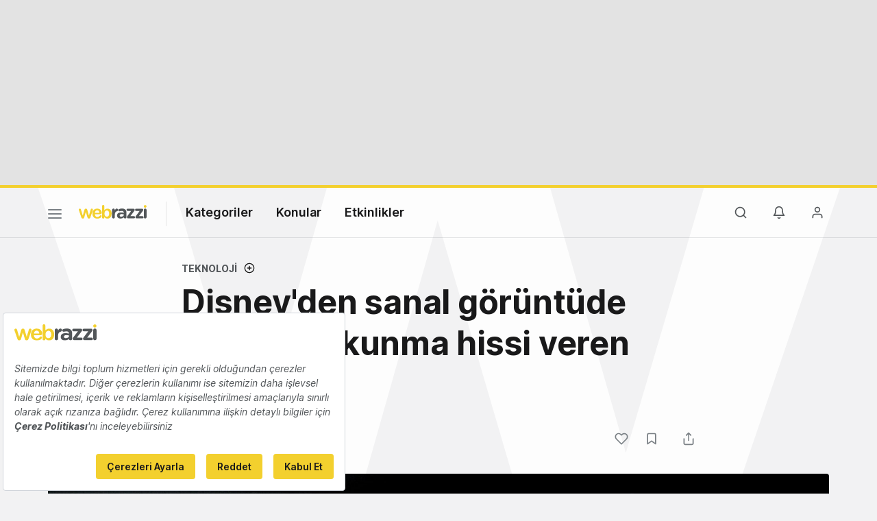

--- FILE ---
content_type: text/html; charset=utf-8
request_url: https://www.google.com/recaptcha/api2/aframe
body_size: 268
content:
<!DOCTYPE HTML><html><head><meta http-equiv="content-type" content="text/html; charset=UTF-8"></head><body><script nonce="xhwc796z_RwBPhJ-65JK9A">/** Anti-fraud and anti-abuse applications only. See google.com/recaptcha */ try{var clients={'sodar':'https://pagead2.googlesyndication.com/pagead/sodar?'};window.addEventListener("message",function(a){try{if(a.source===window.parent){var b=JSON.parse(a.data);var c=clients[b['id']];if(c){var d=document.createElement('img');d.src=c+b['params']+'&rc='+(localStorage.getItem("rc::a")?sessionStorage.getItem("rc::b"):"");window.document.body.appendChild(d);sessionStorage.setItem("rc::e",parseInt(sessionStorage.getItem("rc::e")||0)+1);localStorage.setItem("rc::h",'1766236878392');}}}catch(b){}});window.parent.postMessage("_grecaptcha_ready", "*");}catch(b){}</script></body></html>

--- FILE ---
content_type: text/plain; charset=utf-8
request_url: https://events.getsitectrl.com/api/v1/events
body_size: 557
content:
{"id":"66cefafd04b4c06f","user_id":"66cefafd04bd0796","time":1766236877842,"token":"1766236877.8c8f7d73c5b956dc20844f4589bdac54.0d255a89c0039d1235c1d8d25ea602a7","geo":{"ip":"3.142.96.132","geopath":"147015:147763:220321:","geoname_id":4509177,"longitude":-83.0061,"latitude":39.9625,"postal_code":"43215","city":"Columbus","region":"Ohio","state_code":"OH","country":"United States","country_code":"US","timezone":"America/New_York"},"ua":{"platform":"Desktop","os":"Mac OS","os_family":"Mac OS X","os_version":"10.15.7","browser":"Other","browser_family":"ClaudeBot","browser_version":"1.0","device":"Spider","device_brand":"Spider","device_model":"Desktop"},"utm":{}}